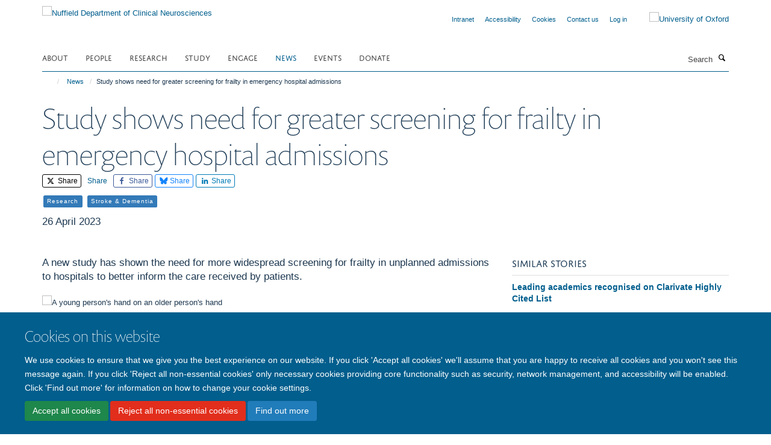

--- FILE ---
content_type: application/x-javascript;charset=utf-8
request_url: https://www.ndcn.ox.ac.uk/portal_javascripts/Turnkey%20Theme/plone_javascript_variables-cachekey-9ce26241544797dc67820a62103a5041.js
body_size: 326
content:

/* - plone_javascript_variables.js - */
// https://www.ndcn.ox.ac.uk/portal_javascripts/plone_javascript_variables.js?original=1
var portal_url='https://www.ndcn.ox.ac.uk';var form_modified_message='Your form has not been saved. All changes you have made will be lost.';var form_resubmit_message='You already clicked the submit button. Do you really want to submit this form again?';var external_links_open_new_window='true';var mark_special_links='True';var ajax_noresponse_message='No response from server. Please try again later.';
